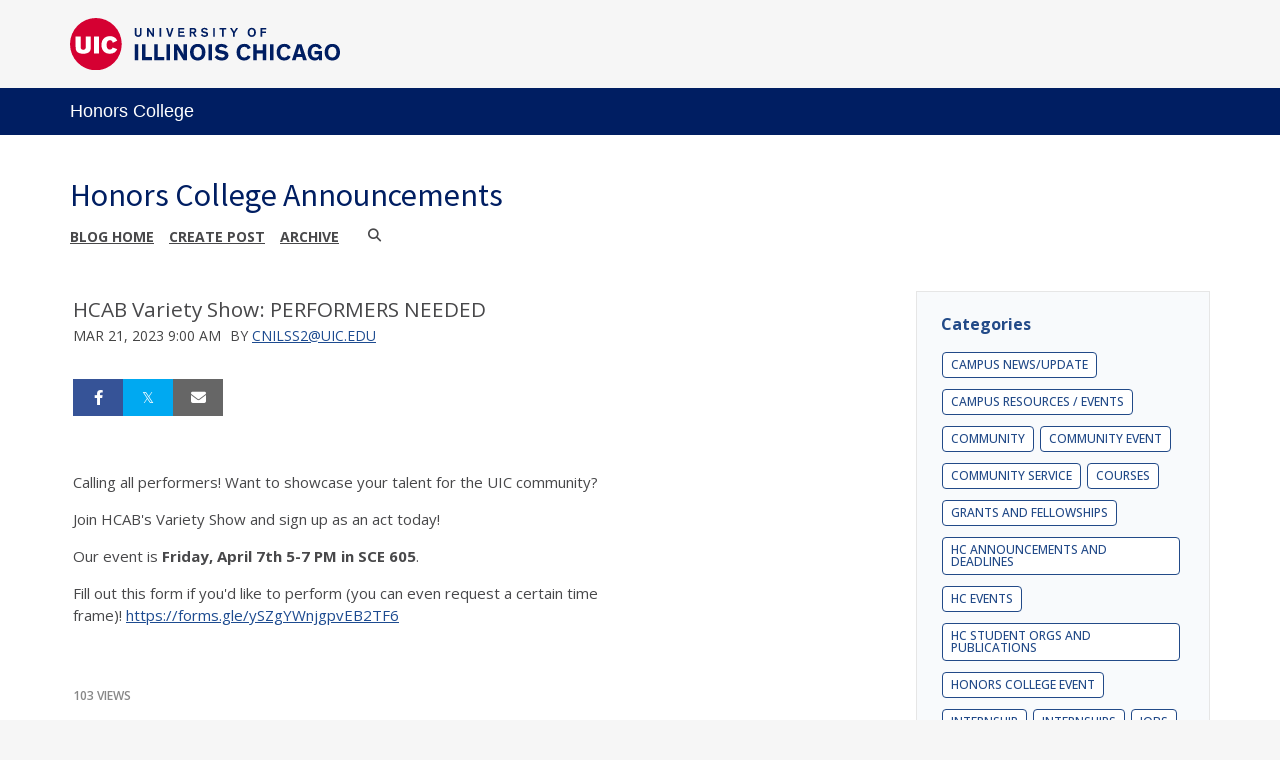

--- FILE ---
content_type: image/svg+xml
request_url: https://shared.webservices.illinois.edu/webservices/images/skin/uic/wordmark.svg
body_size: 6427
content:
<svg data-v-a8f00ff8="" class="large-brand-mark" xmlns="http://www.w3.org/2000/svg" viewBox="0 0 358.317 68.657">
    <g data-v-a8f00ff8="" fill="#001e62">
        <path data-v-a8f00ff8="" data-name="type" d="M92.786 19.816a4.11 4.11 0 0 1-.242 1.888l-.002.004a2.517 2.517 0 0 1-4.181-.004 4.112 4.112 0 0 1-.242-1.888v-6.753h-2.203v6.787a5.872 5.872 0 0 0 .603 3.211 5.143 5.143 0 0 0 7.868-.001 5.87 5.87 0 0 0 .602-3.21v-6.788h-2.203zM109.33 16.994c0 1.092.015 2.402.025 3.269l.005.463c-.206-.333-.499-.8-.684-1.083l-4.35-6.535-.03-.045h-2.039v11.626h2.203v-3.915c0-1.61-.012-3.101-.025-3.863l.011.02c.138.23.326.545.516.841l4.501 6.87.03.047h2.039V13.062h-2.203zM118.879 13.063h2.22v11.626h-2.22zM132.756 20.83l-.323 1.115a22.824 22.824 0 0 0-.287-1.116l-2.341-7.766h-2.33l3.585 11.554.022.072h2.618l3.762-11.627h-2.299zM145.767 19.683h5.426v-2.001h-5.426v-2.618h5.98v-2.001h-8.2v11.626h8.62v-2.001h-6.4v-3.005z"></path>
        <path data-v-a8f00ff8="" data-name="type" d="M166.134 19.498a3.356 3.356 0 0 0 1.557-2.89 3.264 3.264 0 0 0-1.68-3.011 5.76 5.76 0 0 0-2.924-.535h-4.284V24.69h2.22V20.12h1.905l2.654 4.569h2.64l-2.885-4.82a4.82 4.82 0 0 0 .797-.371zm-5.112-4.45h2.065a3.96 3.96 0 0 1 1.572.21 1.375 1.375 0 0 1 .745 1.3 1.438 1.438 0 0 1-.745 1.335 3.959 3.959 0 0 1-1.572.21h-2.065z"></path>
        <path data-v-a8f00ff8="" data-name="type" d="M179.568 17.903l-1.377-.303c-1.355-.299-1.768-.613-1.768-1.345 0-.866.784-1.426 1.998-1.426a3.669 3.669 0 0 1 2.877 1.34l.064.078 1.692-1.375-.073-.08a5.907 5.907 0 0 0-4.51-1.931c-2.56 0-4.418 1.47-4.418 3.494 0 2.32 1.874 3.023 3.506 3.376l1.53.336c1.153.25 1.867.569 1.867 1.378 0 .904-.828 1.444-2.216 1.444a3.919 3.919 0 0 1-3.306-1.698l-.057-.095-1.852 1.334.06.083a6.186 6.186 0 0 0 5.054 2.377c2.848 0 4.687-1.424 4.687-3.63 0-2.08-1.437-2.827-3.758-3.357zM189.965 13.063h2.218v11.626h-2.218zM198.459 15.064h3.343v9.625h2.219v-9.625h3.325v-2.001h-8.887v2.001zM217.674 17.855l-2.867-4.792h-2.574l4.23 6.883v4.743h2.218v-4.741l4.471-6.885h-2.563l-2.915 4.792z"></path>
        <path data-v-a8f00ff8="" data-name="type" d="M241.214 12.861c-3.296 0-5.511 2.417-5.511 6.015 0 3.71 2.111 6.014 5.51 6.014s5.51-2.304 5.51-6.014c0-3.598-2.214-6.015-5.51-6.015zm0 2.001c1.916 0 3.106 1.538 3.106 4.014 0 2.492-1.161 3.98-3.106 3.98s-3.107-1.488-3.107-3.98c0-2.476 1.19-4.014 3.107-4.014z"></path>
        <path data-v-a8f00ff8="" data-name="type" d="M260.476 15.064v-2.001h-7.561v11.626h2.22v-4.855h5.122v-2.001h-5.122v-2.769h5.341z"></path>
        <path data-v-a8f00ff8="" data-name="type" d="M90.592 55.46h-4.684V34.364h4.684zM100.315 34.365V51.24h8.438v4.219H95.63V34.365zM116.586 34.365V51.24h8.437v4.219h-13.121V34.365zM132.856 55.46h-4.684V34.364h4.684zM147.698 42.616a143.408 143.408 0 0 1 3.102 5.398h.03s-.185-4.156-.185-6.608v-7.041h4.622v21.094h-4.715l-4.995-8.128c-1.178-1.954-3.195-5.677-3.195-5.677h-.03s.216 3.506.216 6.887v6.918h-4.653V34.365h4.746zM169.517 33.992c6.236 0 10.206 4.437 10.206 10.92 0 6.453-3.691 10.92-10.206 10.92-6.421 0-10.206-4.467-10.206-10.92 0-6.483 3.971-10.92 10.206-10.92zm0 17.9c3.568 0 5.522-2.575 5.522-6.98s-2.016-7.073-5.522-7.073c-3.536 0-5.522 2.668-5.522 7.073s1.924 6.98 5.522 6.98zM188.494 55.46h-4.685V34.364h4.685zM206.394 40.166a7.883 7.883 0 0 0-5.46-2.296c-1.954 0-3.32.807-3.32 2.14 0 1.365.962 1.924 2.885 2.296l3.412.683c3.91.775 6.36 2.327 6.36 6.05 0 4.372-3.877 6.792-8.872 6.792a11.975 11.975 0 0 1-9.524-4.405l3.258-2.79a7.94 7.94 0 0 0 6.39 3.287c2.451 0 3.878-.962 3.878-2.513 0-1.458-1.241-1.86-3.164-2.203l-2.73-.527c-3.847-.744-6.763-2.14-6.763-6.266 0-3.785 3.505-6.421 8.127-6.421a11.527 11.527 0 0 1 8.5 3.319zM239.712 50.837c-1.582 3.102-4.311 4.994-8.561 4.994-6.298 0-10.082-4.467-10.082-10.919 0-6.483 3.97-10.92 10.082-10.92a9.017 9.017 0 0 1 8.716 5.398l-3.908 1.644a4.803 4.803 0 0 0-4.747-3.195c-3.473 0-5.459 2.668-5.459 7.073s1.923 6.98 5.46 6.98a4.727 4.727 0 0 0 4.653-2.885zM247.95 46.711v8.748h-4.683V34.365h4.683v8.127h7.818v-8.127h4.684v21.094h-4.684v-8.748zM270.22 55.46h-4.684V34.364h4.684zM292.9 50.837c-1.581 3.102-4.31 4.994-8.56 4.994-6.298 0-10.083-4.467-10.083-10.919 0-6.483 3.97-10.92 10.082-10.92a9.017 9.017 0 0 1 8.717 5.398l-3.908 1.645a4.803 4.803 0 0 0-4.747-3.196c-3.474 0-5.46 2.668-5.46 7.073s1.924 6.98 5.46 6.98a4.727 4.727 0 0 0 4.653-2.884zM299.409 55.46h-4.933l7.104-21.095h5.677l7.042 21.094h-5.027l-1.24-4.187h-7.414zm5.676-13.99c-.372-1.335-.713-2.73-.713-2.73h-.03s-.373 1.396-.776 2.76l-1.8 5.926h5.056zM325.593 33.992a9.017 9.017 0 0 1 8.717 5.398l-3.908 1.645a4.803 4.803 0 0 0-4.747-3.196c-3.474 0-5.49 2.668-5.49 7.073 0 4.467 1.954 7.166 5.521 7.166 3.071 0 4.467-1.955 4.716-4.467h-5.987v-4.126h10.02v11.974h-4.096v-1.861a7.215 7.215 0 0 1-5.49 2.233c-5.77 0-9.337-4.467-9.337-10.919 0-6.483 3.97-10.92 10.081-10.92zM348.11 33.992c6.236 0 10.207 4.437 10.207 10.92 0 6.453-3.692 10.92-10.206 10.92-6.422 0-10.206-4.467-10.206-10.92 0-6.483 3.97-10.92 10.206-10.92zm0 17.9c3.568 0 5.522-2.575 5.522-6.98s-2.015-7.073-5.521-7.073c-3.536 0-5.522 2.668-5.522 7.073s1.923 6.98 5.522 6.98z"></path>
    </g>
    <path data-v-a8f00ff8="" data-name="logoMark" fill="#fff" d="M31.745 24.171h6.717v22.392h-6.717zM20.946 37.54a4.768 4.768 0 0 1-.757 3.163 3.24 3.24 0 0 1-2.632.922 3.24 3.24 0 0 1-2.636-.922 4.767 4.767 0 0 1-.758-3.163V24.171H7.444V37.41c0 3.129.331 4.641 1.222 6.159 1.481 2.47 5.431 3.423 8.89 3.423 3.455 0 7.408-.954 8.889-3.423.89-1.518 1.221-3.03 1.221-6.159V24.171h-6.72zM52.884 41.526c-2.864 0-4.315-2.306-4.315-6.16 0-3.882 1.45-6.253 4.315-6.253 2.107 0 3.326 1.283 3.888 3.455l5.825-2.798c-1.12-2.93-4.278-5.992-9.612-5.992-6.981 0-11.262 4.71-11.262 11.588 0 6.85 4.05 11.592 11.13 11.592 5.102 0 8.298-2.469 9.877-6.06l-6.092-2.171a3.724 3.724 0 0 1-3.754 2.799z"></path>
    <path data-v-a8f00ff8="" data-name="logoMark" d="M34.331 0a34.328 34.328 0 1 0 34.33 34.328A34.33 34.33 0 0 0 34.331 0zm-19.41 40.703a3.24 3.24 0 0 0 2.636.921 3.24 3.24 0 0 0 2.632-.92 4.768 4.768 0 0 0 .757-3.164V24.17h6.72V37.41c0 3.129-.331 4.641-1.22 6.159-1.482 2.47-5.435 3.423-8.889 3.423-3.46 0-7.41-.954-8.891-3.423-.89-1.518-1.221-3.03-1.221-6.159V24.171h6.719V37.54a4.767 4.767 0 0 0 .757 3.163zm16.825 5.86V24.172h6.717v22.393zm21.106.395c-7.08 0-11.13-4.742-11.13-11.592 0-6.878 4.282-11.587 11.263-11.587 5.334 0 8.493 3.06 9.612 5.992l-5.826 2.798c-.561-2.173-1.78-3.456-3.887-3.456-2.864 0-4.315 2.371-4.315 6.253 0 3.854 1.45 6.16 4.315 6.16a3.724 3.724 0 0 0 3.754-2.799l6.092 2.171c-1.58 3.592-4.775 6.06-9.878 6.06z" fill="#d50032"></path>
</svg>


--- FILE ---
content_type: image/svg+xml
request_url: https://shared.webservices.illinois.edu/webservices/images/skin/uic/footer-logo.svg
body_size: 969
content:
<svg data-v-789d48bb="" xmlns="http://www.w3.org/2000/svg" viewBox="0 0 612 612" alt="The University of Illinois at Chicago" aria-hidden="true" class="footer-brand"><path data-v-789d48bb="" fill="#fff" d="M60.02 210.63h491.15v212.99H60.02z"></path><path data-v-789d48bb="" d="M543.86 267.65l-49.02 23.55c-4.73-18.28-14.98-29.08-32.71-29.08-24.1 0-36.31 19.95-36.31 52.61 0 32.43 12.21 51.83 36.31 51.83 16.64 0 26.34-8.87 31.59-23.55l51.27 18.27c-13.29 30.22-40.18 51-83.13 51-59.57 0-93.65-39.91-93.65-97.55 0-57.88 36.02-97.51 94.77-97.51 44.88.01 71.46 25.77 80.88 50.43M340.77 408.96h-56.52V220.53h56.52v188.43zm-90.85-77.03c0 26.32-2.79 39.06-10.27 51.83-12.46 20.77-45.72 28.8-74.79 28.8-29.11 0-62.35-8.03-74.82-28.8-7.49-12.77-10.27-25.51-10.27-51.83v-111.4h56.54v112.5c0 12.75 1.67 21.08 6.38 26.62 4.43 5.26 11.63 7.75 22.18 7.75 10.51 0 17.72-2.49 22.16-7.75 4.7-5.54 6.36-13.86 6.36-26.62v-112.5h56.55v111.4zM594.89 306c0-159.53-129.34-288.87-288.89-288.87C146.45 17.13 17.1 146.46 17.1 306c0 159.55 129.34 288.87 288.9 288.87 159.55 0 288.89-129.31 288.89-288.87" fill="#db0032"></path></svg>